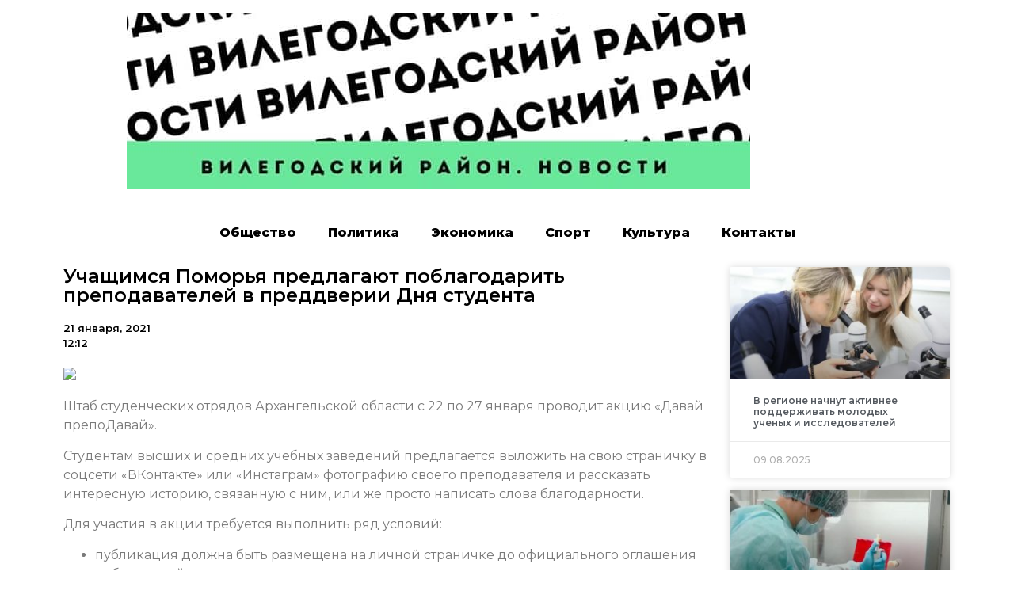

--- FILE ---
content_type: text/html; charset=UTF-8
request_url: https://viled.online/2021/01/21/%D1%83%D1%87%D0%B0%D1%89%D0%B8%D0%BC%D1%81%D1%8F-%D0%BF%D0%BE%D0%BC%D0%BE%D1%80%D1%8C%D1%8F-%D0%BF%D1%80%D0%B5%D0%B4%D0%BB%D0%B0%D0%B3%D0%B0%D1%8E%D1%82-%D0%BF%D0%BE%D0%B1%D0%BB%D0%B0%D0%B3%D0%BE/
body_size: 10388
content:
<!doctype html>
<html lang="ru-RU">
<head>
	<meta charset="UTF-8">
		<meta name="viewport" content="width=device-width, initial-scale=1">
	<link rel="profile" href="https://gmpg.org/xfn/11">
	<title>Учащимся Поморья предлагают поблагодарить преподавателей в преддверии Дня студента &#8212; Вилегодский район. Новости</title>
<meta name='robots' content='max-image-preview:large' />
<link rel="alternate" type="application/rss+xml" title="Вилегодский район. Новости &raquo; Лента" href="https://viled.online/feed/" />
<link rel="alternate" type="application/rss+xml" title="Вилегодский район. Новости &raquo; Лента комментариев" href="https://viled.online/comments/feed/" />
<link rel="alternate" type="application/rss+xml" title="Вилегодский район. Новости &raquo; Лента комментариев к &laquo;Учащимся Поморья предлагают поблагодарить преподавателей в преддверии Дня студента&raquo;" href="https://viled.online/2021/01/21/%d1%83%d1%87%d0%b0%d1%89%d0%b8%d0%bc%d1%81%d1%8f-%d0%bf%d0%be%d0%bc%d0%be%d1%80%d1%8c%d1%8f-%d0%bf%d1%80%d0%b5%d0%b4%d0%bb%d0%b0%d0%b3%d0%b0%d1%8e%d1%82-%d0%bf%d0%be%d0%b1%d0%bb%d0%b0%d0%b3%d0%be/feed/" />
<script type="text/javascript">
/* <![CDATA[ */
window._wpemojiSettings = {"baseUrl":"https:\/\/s.w.org\/images\/core\/emoji\/15.0.3\/72x72\/","ext":".png","svgUrl":"https:\/\/s.w.org\/images\/core\/emoji\/15.0.3\/svg\/","svgExt":".svg","source":{"concatemoji":"https:\/\/viled.online\/wp-includes\/js\/wp-emoji-release.min.js?ver=6.6.4"}};
/*! This file is auto-generated */
!function(i,n){var o,s,e;function c(e){try{var t={supportTests:e,timestamp:(new Date).valueOf()};sessionStorage.setItem(o,JSON.stringify(t))}catch(e){}}function p(e,t,n){e.clearRect(0,0,e.canvas.width,e.canvas.height),e.fillText(t,0,0);var t=new Uint32Array(e.getImageData(0,0,e.canvas.width,e.canvas.height).data),r=(e.clearRect(0,0,e.canvas.width,e.canvas.height),e.fillText(n,0,0),new Uint32Array(e.getImageData(0,0,e.canvas.width,e.canvas.height).data));return t.every(function(e,t){return e===r[t]})}function u(e,t,n){switch(t){case"flag":return n(e,"\ud83c\udff3\ufe0f\u200d\u26a7\ufe0f","\ud83c\udff3\ufe0f\u200b\u26a7\ufe0f")?!1:!n(e,"\ud83c\uddfa\ud83c\uddf3","\ud83c\uddfa\u200b\ud83c\uddf3")&&!n(e,"\ud83c\udff4\udb40\udc67\udb40\udc62\udb40\udc65\udb40\udc6e\udb40\udc67\udb40\udc7f","\ud83c\udff4\u200b\udb40\udc67\u200b\udb40\udc62\u200b\udb40\udc65\u200b\udb40\udc6e\u200b\udb40\udc67\u200b\udb40\udc7f");case"emoji":return!n(e,"\ud83d\udc26\u200d\u2b1b","\ud83d\udc26\u200b\u2b1b")}return!1}function f(e,t,n){var r="undefined"!=typeof WorkerGlobalScope&&self instanceof WorkerGlobalScope?new OffscreenCanvas(300,150):i.createElement("canvas"),a=r.getContext("2d",{willReadFrequently:!0}),o=(a.textBaseline="top",a.font="600 32px Arial",{});return e.forEach(function(e){o[e]=t(a,e,n)}),o}function t(e){var t=i.createElement("script");t.src=e,t.defer=!0,i.head.appendChild(t)}"undefined"!=typeof Promise&&(o="wpEmojiSettingsSupports",s=["flag","emoji"],n.supports={everything:!0,everythingExceptFlag:!0},e=new Promise(function(e){i.addEventListener("DOMContentLoaded",e,{once:!0})}),new Promise(function(t){var n=function(){try{var e=JSON.parse(sessionStorage.getItem(o));if("object"==typeof e&&"number"==typeof e.timestamp&&(new Date).valueOf()<e.timestamp+604800&&"object"==typeof e.supportTests)return e.supportTests}catch(e){}return null}();if(!n){if("undefined"!=typeof Worker&&"undefined"!=typeof OffscreenCanvas&&"undefined"!=typeof URL&&URL.createObjectURL&&"undefined"!=typeof Blob)try{var e="postMessage("+f.toString()+"("+[JSON.stringify(s),u.toString(),p.toString()].join(",")+"));",r=new Blob([e],{type:"text/javascript"}),a=new Worker(URL.createObjectURL(r),{name:"wpTestEmojiSupports"});return void(a.onmessage=function(e){c(n=e.data),a.terminate(),t(n)})}catch(e){}c(n=f(s,u,p))}t(n)}).then(function(e){for(var t in e)n.supports[t]=e[t],n.supports.everything=n.supports.everything&&n.supports[t],"flag"!==t&&(n.supports.everythingExceptFlag=n.supports.everythingExceptFlag&&n.supports[t]);n.supports.everythingExceptFlag=n.supports.everythingExceptFlag&&!n.supports.flag,n.DOMReady=!1,n.readyCallback=function(){n.DOMReady=!0}}).then(function(){return e}).then(function(){var e;n.supports.everything||(n.readyCallback(),(e=n.source||{}).concatemoji?t(e.concatemoji):e.wpemoji&&e.twemoji&&(t(e.twemoji),t(e.wpemoji)))}))}((window,document),window._wpemojiSettings);
/* ]]> */
</script>
<style id='wp-emoji-styles-inline-css' type='text/css'>

	img.wp-smiley, img.emoji {
		display: inline !important;
		border: none !important;
		box-shadow: none !important;
		height: 1em !important;
		width: 1em !important;
		margin: 0 0.07em !important;
		vertical-align: -0.1em !important;
		background: none !important;
		padding: 0 !important;
	}
</style>
<link rel='stylesheet' id='wp-block-library-css' href='https://viled.online/wp-includes/css/dist/block-library/style.min.css?ver=6.6.4' type='text/css' media='all' />
<style id='classic-theme-styles-inline-css' type='text/css'>
/*! This file is auto-generated */
.wp-block-button__link{color:#fff;background-color:#32373c;border-radius:9999px;box-shadow:none;text-decoration:none;padding:calc(.667em + 2px) calc(1.333em + 2px);font-size:1.125em}.wp-block-file__button{background:#32373c;color:#fff;text-decoration:none}
</style>
<style id='global-styles-inline-css' type='text/css'>
:root{--wp--preset--aspect-ratio--square: 1;--wp--preset--aspect-ratio--4-3: 4/3;--wp--preset--aspect-ratio--3-4: 3/4;--wp--preset--aspect-ratio--3-2: 3/2;--wp--preset--aspect-ratio--2-3: 2/3;--wp--preset--aspect-ratio--16-9: 16/9;--wp--preset--aspect-ratio--9-16: 9/16;--wp--preset--color--black: #000000;--wp--preset--color--cyan-bluish-gray: #abb8c3;--wp--preset--color--white: #ffffff;--wp--preset--color--pale-pink: #f78da7;--wp--preset--color--vivid-red: #cf2e2e;--wp--preset--color--luminous-vivid-orange: #ff6900;--wp--preset--color--luminous-vivid-amber: #fcb900;--wp--preset--color--light-green-cyan: #7bdcb5;--wp--preset--color--vivid-green-cyan: #00d084;--wp--preset--color--pale-cyan-blue: #8ed1fc;--wp--preset--color--vivid-cyan-blue: #0693e3;--wp--preset--color--vivid-purple: #9b51e0;--wp--preset--gradient--vivid-cyan-blue-to-vivid-purple: linear-gradient(135deg,rgba(6,147,227,1) 0%,rgb(155,81,224) 100%);--wp--preset--gradient--light-green-cyan-to-vivid-green-cyan: linear-gradient(135deg,rgb(122,220,180) 0%,rgb(0,208,130) 100%);--wp--preset--gradient--luminous-vivid-amber-to-luminous-vivid-orange: linear-gradient(135deg,rgba(252,185,0,1) 0%,rgba(255,105,0,1) 100%);--wp--preset--gradient--luminous-vivid-orange-to-vivid-red: linear-gradient(135deg,rgba(255,105,0,1) 0%,rgb(207,46,46) 100%);--wp--preset--gradient--very-light-gray-to-cyan-bluish-gray: linear-gradient(135deg,rgb(238,238,238) 0%,rgb(169,184,195) 100%);--wp--preset--gradient--cool-to-warm-spectrum: linear-gradient(135deg,rgb(74,234,220) 0%,rgb(151,120,209) 20%,rgb(207,42,186) 40%,rgb(238,44,130) 60%,rgb(251,105,98) 80%,rgb(254,248,76) 100%);--wp--preset--gradient--blush-light-purple: linear-gradient(135deg,rgb(255,206,236) 0%,rgb(152,150,240) 100%);--wp--preset--gradient--blush-bordeaux: linear-gradient(135deg,rgb(254,205,165) 0%,rgb(254,45,45) 50%,rgb(107,0,62) 100%);--wp--preset--gradient--luminous-dusk: linear-gradient(135deg,rgb(255,203,112) 0%,rgb(199,81,192) 50%,rgb(65,88,208) 100%);--wp--preset--gradient--pale-ocean: linear-gradient(135deg,rgb(255,245,203) 0%,rgb(182,227,212) 50%,rgb(51,167,181) 100%);--wp--preset--gradient--electric-grass: linear-gradient(135deg,rgb(202,248,128) 0%,rgb(113,206,126) 100%);--wp--preset--gradient--midnight: linear-gradient(135deg,rgb(2,3,129) 0%,rgb(40,116,252) 100%);--wp--preset--font-size--small: 13px;--wp--preset--font-size--medium: 20px;--wp--preset--font-size--large: 36px;--wp--preset--font-size--x-large: 42px;--wp--preset--spacing--20: 0.44rem;--wp--preset--spacing--30: 0.67rem;--wp--preset--spacing--40: 1rem;--wp--preset--spacing--50: 1.5rem;--wp--preset--spacing--60: 2.25rem;--wp--preset--spacing--70: 3.38rem;--wp--preset--spacing--80: 5.06rem;--wp--preset--shadow--natural: 6px 6px 9px rgba(0, 0, 0, 0.2);--wp--preset--shadow--deep: 12px 12px 50px rgba(0, 0, 0, 0.4);--wp--preset--shadow--sharp: 6px 6px 0px rgba(0, 0, 0, 0.2);--wp--preset--shadow--outlined: 6px 6px 0px -3px rgba(255, 255, 255, 1), 6px 6px rgba(0, 0, 0, 1);--wp--preset--shadow--crisp: 6px 6px 0px rgba(0, 0, 0, 1);}:where(.is-layout-flex){gap: 0.5em;}:where(.is-layout-grid){gap: 0.5em;}body .is-layout-flex{display: flex;}.is-layout-flex{flex-wrap: wrap;align-items: center;}.is-layout-flex > :is(*, div){margin: 0;}body .is-layout-grid{display: grid;}.is-layout-grid > :is(*, div){margin: 0;}:where(.wp-block-columns.is-layout-flex){gap: 2em;}:where(.wp-block-columns.is-layout-grid){gap: 2em;}:where(.wp-block-post-template.is-layout-flex){gap: 1.25em;}:where(.wp-block-post-template.is-layout-grid){gap: 1.25em;}.has-black-color{color: var(--wp--preset--color--black) !important;}.has-cyan-bluish-gray-color{color: var(--wp--preset--color--cyan-bluish-gray) !important;}.has-white-color{color: var(--wp--preset--color--white) !important;}.has-pale-pink-color{color: var(--wp--preset--color--pale-pink) !important;}.has-vivid-red-color{color: var(--wp--preset--color--vivid-red) !important;}.has-luminous-vivid-orange-color{color: var(--wp--preset--color--luminous-vivid-orange) !important;}.has-luminous-vivid-amber-color{color: var(--wp--preset--color--luminous-vivid-amber) !important;}.has-light-green-cyan-color{color: var(--wp--preset--color--light-green-cyan) !important;}.has-vivid-green-cyan-color{color: var(--wp--preset--color--vivid-green-cyan) !important;}.has-pale-cyan-blue-color{color: var(--wp--preset--color--pale-cyan-blue) !important;}.has-vivid-cyan-blue-color{color: var(--wp--preset--color--vivid-cyan-blue) !important;}.has-vivid-purple-color{color: var(--wp--preset--color--vivid-purple) !important;}.has-black-background-color{background-color: var(--wp--preset--color--black) !important;}.has-cyan-bluish-gray-background-color{background-color: var(--wp--preset--color--cyan-bluish-gray) !important;}.has-white-background-color{background-color: var(--wp--preset--color--white) !important;}.has-pale-pink-background-color{background-color: var(--wp--preset--color--pale-pink) !important;}.has-vivid-red-background-color{background-color: var(--wp--preset--color--vivid-red) !important;}.has-luminous-vivid-orange-background-color{background-color: var(--wp--preset--color--luminous-vivid-orange) !important;}.has-luminous-vivid-amber-background-color{background-color: var(--wp--preset--color--luminous-vivid-amber) !important;}.has-light-green-cyan-background-color{background-color: var(--wp--preset--color--light-green-cyan) !important;}.has-vivid-green-cyan-background-color{background-color: var(--wp--preset--color--vivid-green-cyan) !important;}.has-pale-cyan-blue-background-color{background-color: var(--wp--preset--color--pale-cyan-blue) !important;}.has-vivid-cyan-blue-background-color{background-color: var(--wp--preset--color--vivid-cyan-blue) !important;}.has-vivid-purple-background-color{background-color: var(--wp--preset--color--vivid-purple) !important;}.has-black-border-color{border-color: var(--wp--preset--color--black) !important;}.has-cyan-bluish-gray-border-color{border-color: var(--wp--preset--color--cyan-bluish-gray) !important;}.has-white-border-color{border-color: var(--wp--preset--color--white) !important;}.has-pale-pink-border-color{border-color: var(--wp--preset--color--pale-pink) !important;}.has-vivid-red-border-color{border-color: var(--wp--preset--color--vivid-red) !important;}.has-luminous-vivid-orange-border-color{border-color: var(--wp--preset--color--luminous-vivid-orange) !important;}.has-luminous-vivid-amber-border-color{border-color: var(--wp--preset--color--luminous-vivid-amber) !important;}.has-light-green-cyan-border-color{border-color: var(--wp--preset--color--light-green-cyan) !important;}.has-vivid-green-cyan-border-color{border-color: var(--wp--preset--color--vivid-green-cyan) !important;}.has-pale-cyan-blue-border-color{border-color: var(--wp--preset--color--pale-cyan-blue) !important;}.has-vivid-cyan-blue-border-color{border-color: var(--wp--preset--color--vivid-cyan-blue) !important;}.has-vivid-purple-border-color{border-color: var(--wp--preset--color--vivid-purple) !important;}.has-vivid-cyan-blue-to-vivid-purple-gradient-background{background: var(--wp--preset--gradient--vivid-cyan-blue-to-vivid-purple) !important;}.has-light-green-cyan-to-vivid-green-cyan-gradient-background{background: var(--wp--preset--gradient--light-green-cyan-to-vivid-green-cyan) !important;}.has-luminous-vivid-amber-to-luminous-vivid-orange-gradient-background{background: var(--wp--preset--gradient--luminous-vivid-amber-to-luminous-vivid-orange) !important;}.has-luminous-vivid-orange-to-vivid-red-gradient-background{background: var(--wp--preset--gradient--luminous-vivid-orange-to-vivid-red) !important;}.has-very-light-gray-to-cyan-bluish-gray-gradient-background{background: var(--wp--preset--gradient--very-light-gray-to-cyan-bluish-gray) !important;}.has-cool-to-warm-spectrum-gradient-background{background: var(--wp--preset--gradient--cool-to-warm-spectrum) !important;}.has-blush-light-purple-gradient-background{background: var(--wp--preset--gradient--blush-light-purple) !important;}.has-blush-bordeaux-gradient-background{background: var(--wp--preset--gradient--blush-bordeaux) !important;}.has-luminous-dusk-gradient-background{background: var(--wp--preset--gradient--luminous-dusk) !important;}.has-pale-ocean-gradient-background{background: var(--wp--preset--gradient--pale-ocean) !important;}.has-electric-grass-gradient-background{background: var(--wp--preset--gradient--electric-grass) !important;}.has-midnight-gradient-background{background: var(--wp--preset--gradient--midnight) !important;}.has-small-font-size{font-size: var(--wp--preset--font-size--small) !important;}.has-medium-font-size{font-size: var(--wp--preset--font-size--medium) !important;}.has-large-font-size{font-size: var(--wp--preset--font-size--large) !important;}.has-x-large-font-size{font-size: var(--wp--preset--font-size--x-large) !important;}
:where(.wp-block-post-template.is-layout-flex){gap: 1.25em;}:where(.wp-block-post-template.is-layout-grid){gap: 1.25em;}
:where(.wp-block-columns.is-layout-flex){gap: 2em;}:where(.wp-block-columns.is-layout-grid){gap: 2em;}
:root :where(.wp-block-pullquote){font-size: 1.5em;line-height: 1.6;}
</style>
<link rel='stylesheet' id='hello-elementor-css' href='https://viled.online/wp-content/themes/hello-elementor/style.min.css?ver=2.5.0' type='text/css' media='all' />
<link rel='stylesheet' id='hello-elementor-theme-style-css' href='https://viled.online/wp-content/themes/hello-elementor/theme.min.css?ver=2.5.0' type='text/css' media='all' />
<link rel='stylesheet' id='elementor-icons-css' href='https://viled.online/wp-content/plugins/elementor/assets/lib/eicons/css/elementor-icons.min.css?ver=5.15.0' type='text/css' media='all' />
<link rel='stylesheet' id='elementor-frontend-legacy-css' href='https://viled.online/wp-content/plugins/elementor/assets/css/frontend-legacy.min.css?ver=3.6.6' type='text/css' media='all' />
<link rel='stylesheet' id='elementor-frontend-css' href='https://viled.online/wp-content/plugins/elementor/assets/css/frontend.min.css?ver=3.6.6' type='text/css' media='all' />
<link rel='stylesheet' id='elementor-post-3-css' href='https://viled.online/wp-content/uploads/sites/8/elementor/css/post-3.css?ver=1655461125' type='text/css' media='all' />
<link rel='stylesheet' id='elementor-pro-css' href='https://viled.online/wp-content/plugins/elementor-pro/assets/css/frontend.min.css?ver=3.0.10' type='text/css' media='all' />
<link rel='stylesheet' id='elementor-global-css' href='https://viled.online/wp-content/uploads/sites/8/elementor/css/global.css?ver=1655461125' type='text/css' media='all' />
<link rel='stylesheet' id='elementor-post-67-css' href='https://viled.online/wp-content/uploads/sites/8/elementor/css/post-67.css?ver=1655461125' type='text/css' media='all' />
<link rel='stylesheet' id='google-fonts-1-css' href='https://fonts.googleapis.com/css?family=Roboto%3A100%2C100italic%2C200%2C200italic%2C300%2C300italic%2C400%2C400italic%2C500%2C500italic%2C600%2C600italic%2C700%2C700italic%2C800%2C800italic%2C900%2C900italic%7CRoboto+Slab%3A100%2C100italic%2C200%2C200italic%2C300%2C300italic%2C400%2C400italic%2C500%2C500italic%2C600%2C600italic%2C700%2C700italic%2C800%2C800italic%2C900%2C900italic%7CMontserrat%3A100%2C100italic%2C200%2C200italic%2C300%2C300italic%2C400%2C400italic%2C500%2C500italic%2C600%2C600italic%2C700%2C700italic%2C800%2C800italic%2C900%2C900italic&#038;display=auto&#038;subset=cyrillic&#038;ver=6.6.4' type='text/css' media='all' />
<link rel="https://api.w.org/" href="https://viled.online/wp-json/" /><link rel="alternate" title="JSON" type="application/json" href="https://viled.online/wp-json/wp/v2/posts/211" /><link rel="EditURI" type="application/rsd+xml" title="RSD" href="https://viled.online/xmlrpc.php?rsd" />
<meta name="generator" content="WordPress 6.6.4" />
<link rel="canonical" href="https://viled.online/2021/01/21/%d1%83%d1%87%d0%b0%d1%89%d0%b8%d0%bc%d1%81%d1%8f-%d0%bf%d0%be%d0%bc%d0%be%d1%80%d1%8c%d1%8f-%d0%bf%d1%80%d0%b5%d0%b4%d0%bb%d0%b0%d0%b3%d0%b0%d1%8e%d1%82-%d0%bf%d0%be%d0%b1%d0%bb%d0%b0%d0%b3%d0%be/" />
<link rel='shortlink' href='https://viled.online/?p=211' />
<link rel="alternate" title="oEmbed (JSON)" type="application/json+oembed" href="https://viled.online/wp-json/oembed/1.0/embed?url=https%3A%2F%2Fviled.online%2F2021%2F01%2F21%2F%25d1%2583%25d1%2587%25d0%25b0%25d1%2589%25d0%25b8%25d0%25bc%25d1%2581%25d1%258f-%25d0%25bf%25d0%25be%25d0%25bc%25d0%25be%25d1%2580%25d1%258c%25d1%258f-%25d0%25bf%25d1%2580%25d0%25b5%25d0%25b4%25d0%25bb%25d0%25b0%25d0%25b3%25d0%25b0%25d1%258e%25d1%2582-%25d0%25bf%25d0%25be%25d0%25b1%25d0%25bb%25d0%25b0%25d0%25b3%25d0%25be%2F" />
<link rel="alternate" title="oEmbed (XML)" type="text/xml+oembed" href="https://viled.online/wp-json/oembed/1.0/embed?url=https%3A%2F%2Fviled.online%2F2021%2F01%2F21%2F%25d1%2583%25d1%2587%25d0%25b0%25d1%2589%25d0%25b8%25d0%25bc%25d1%2581%25d1%258f-%25d0%25bf%25d0%25be%25d0%25bc%25d0%25be%25d1%2580%25d1%258c%25d1%258f-%25d0%25bf%25d1%2580%25d0%25b5%25d0%25b4%25d0%25bb%25d0%25b0%25d0%25b3%25d0%25b0%25d1%258e%25d1%2582-%25d0%25bf%25d0%25be%25d0%25b1%25d0%25bb%25d0%25b0%25d0%25b3%25d0%25be%2F&#038;format=xml" />
		
<link rel="icon" href="https://viled.online/wp-content/uploads/sites/8/2021/10/cropped-14-32x32.png" sizes="32x32" />
<link rel="icon" href="https://viled.online/wp-content/uploads/sites/8/2021/10/cropped-14-192x192.png" sizes="192x192" />
<link rel="apple-touch-icon" href="https://viled.online/wp-content/uploads/sites/8/2021/10/cropped-14-180x180.png" />
<meta name="msapplication-TileImage" content="https://viled.online/wp-content/uploads/sites/8/2021/10/cropped-14-270x270.png" />
</head>
<body data-rsssl=1 class="post-template-default single single-post postid-211 single-format-standard wp-custom-logo elementor-default elementor-kit-3 elementor-page-67">

<a class="skip-link screen-reader-text" href="#content">
	Перейти к содержимому</a>

<header id="site-header" class="site-header" role="banner">

	<div class="site-branding">
		<a href="https://viled.online/" class="custom-logo-link" rel="home"><img width="787" height="222" src="https://viled.online/wp-content/uploads/sites/8/2021/09/cropped-IKZDKNqBhg4.jpg" class="custom-logo" alt="Вилегодский район. Новости" decoding="async" fetchpriority="high" srcset="https://viled.online/wp-content/uploads/sites/8/2021/09/cropped-IKZDKNqBhg4.jpg 787w, https://viled.online/wp-content/uploads/sites/8/2021/09/cropped-IKZDKNqBhg4-300x85.jpg 300w, https://viled.online/wp-content/uploads/sites/8/2021/09/cropped-IKZDKNqBhg4-768x217.jpg 768w" sizes="(max-width: 787px) 100vw, 787px" /></a>	</div>

	</header>
		<div data-elementor-type="single-post" data-elementor-id="67" class="elementor elementor-67 elementor-location-single post-211 post type-post status-publish format-standard has-post-thumbnail hentry category-4">
		<div class="elementor-section-wrap">
					<section class="elementor-section elementor-top-section elementor-element elementor-element-66e1e0c elementor-section-boxed elementor-section-height-default elementor-section-height-default" data-id="66e1e0c" data-element_type="section">
						<div class="elementor-container elementor-column-gap-default">
							<div class="elementor-row">
					<div class="elementor-column elementor-col-100 elementor-top-column elementor-element elementor-element-6bffaac" data-id="6bffaac" data-element_type="column">
			<div class="elementor-column-wrap elementor-element-populated">
							<div class="elementor-widget-wrap">
						<div class="elementor-element elementor-element-4fce4e8e elementor-nav-menu__align-center elementor-nav-menu--indicator-classic elementor-nav-menu--dropdown-tablet elementor-nav-menu__text-align-aside elementor-nav-menu--toggle elementor-nav-menu--burger elementor-widget elementor-widget-nav-menu" data-id="4fce4e8e" data-element_type="widget" data-settings="{&quot;layout&quot;:&quot;horizontal&quot;,&quot;toggle&quot;:&quot;burger&quot;}" data-widget_type="nav-menu.default">
				<div class="elementor-widget-container">
						<nav role="navigation" class="elementor-nav-menu--main elementor-nav-menu__container elementor-nav-menu--layout-horizontal e--pointer-text e--animation-grow"><ul id="menu-1-4fce4e8e" class="elementor-nav-menu"><li class="menu-item menu-item-type-taxonomy menu-item-object-category menu-item-171261"><a href="https://viled.online/category/%d0%be%d0%b1%d1%89%d0%b5%d1%81%d1%82%d0%b2%d0%be/" class="elementor-item">Общество</a></li>
<li class="menu-item menu-item-type-taxonomy menu-item-object-category menu-item-171264"><a href="https://viled.online/category/%d0%bf%d0%be%d0%bb%d0%b8%d1%82%d0%b8%d0%ba%d0%b0/" class="elementor-item">Политика</a></li>
<li class="menu-item menu-item-type-taxonomy menu-item-object-category menu-item-171265"><a href="https://viled.online/category/%d1%8d%d0%ba%d0%be%d0%bd%d0%be%d0%bc%d0%b8%d0%ba%d0%b0/" class="elementor-item">Экономика</a></li>
<li class="menu-item menu-item-type-taxonomy menu-item-object-category menu-item-171263"><a href="https://viled.online/category/%d1%81%d0%bf%d0%be%d1%80%d1%82/" class="elementor-item">Спорт</a></li>
<li class="menu-item menu-item-type-taxonomy menu-item-object-category menu-item-171262"><a href="https://viled.online/category/%d0%ba%d1%83%d0%bb%d1%8c%d1%82%d1%83%d1%80%d0%b0/" class="elementor-item">Культура</a></li>
<li class="menu-item menu-item-type-post_type menu-item-object-page menu-item-171534"><a href="https://viled.online/%d0%ba%d0%be%d0%bd%d1%82%d0%b0%d0%ba%d1%82%d1%8b/" class="elementor-item">Контакты</a></li>
</ul></nav>
					<div class="elementor-menu-toggle" role="button" tabindex="0" aria-label="Menu Toggle" aria-expanded="false">
			<i class="eicon-menu-bar" aria-hidden="true"></i>
			<span class="elementor-screen-only">Menu</span>
		</div>
			<nav class="elementor-nav-menu--dropdown elementor-nav-menu__container" role="navigation" aria-hidden="true"><ul id="menu-2-4fce4e8e" class="elementor-nav-menu"><li class="menu-item menu-item-type-taxonomy menu-item-object-category menu-item-171261"><a href="https://viled.online/category/%d0%be%d0%b1%d1%89%d0%b5%d1%81%d1%82%d0%b2%d0%be/" class="elementor-item">Общество</a></li>
<li class="menu-item menu-item-type-taxonomy menu-item-object-category menu-item-171264"><a href="https://viled.online/category/%d0%bf%d0%be%d0%bb%d0%b8%d1%82%d0%b8%d0%ba%d0%b0/" class="elementor-item">Политика</a></li>
<li class="menu-item menu-item-type-taxonomy menu-item-object-category menu-item-171265"><a href="https://viled.online/category/%d1%8d%d0%ba%d0%be%d0%bd%d0%be%d0%bc%d0%b8%d0%ba%d0%b0/" class="elementor-item">Экономика</a></li>
<li class="menu-item menu-item-type-taxonomy menu-item-object-category menu-item-171263"><a href="https://viled.online/category/%d1%81%d0%bf%d0%be%d1%80%d1%82/" class="elementor-item">Спорт</a></li>
<li class="menu-item menu-item-type-taxonomy menu-item-object-category menu-item-171262"><a href="https://viled.online/category/%d0%ba%d1%83%d0%bb%d1%8c%d1%82%d1%83%d1%80%d0%b0/" class="elementor-item">Культура</a></li>
<li class="menu-item menu-item-type-post_type menu-item-object-page menu-item-171534"><a href="https://viled.online/%d0%ba%d0%be%d0%bd%d1%82%d0%b0%d0%ba%d1%82%d1%8b/" class="elementor-item">Контакты</a></li>
</ul></nav>
				</div>
				</div>
						</div>
					</div>
		</div>
								</div>
					</div>
		</section>
				<section class="elementor-section elementor-top-section elementor-element elementor-element-59e0d9c3 elementor-section-boxed elementor-section-height-default elementor-section-height-default" data-id="59e0d9c3" data-element_type="section">
						<div class="elementor-container elementor-column-gap-default">
							<div class="elementor-row">
					<div class="elementor-column elementor-col-50 elementor-top-column elementor-element elementor-element-37a8883f" data-id="37a8883f" data-element_type="column">
			<div class="elementor-column-wrap elementor-element-populated">
							<div class="elementor-widget-wrap">
						<div class="elementor-element elementor-element-2102c20d elementor-invisible elementor-widget elementor-widget-theme-post-title elementor-page-title elementor-widget-heading" data-id="2102c20d" data-element_type="widget" data-settings="{&quot;_animation&quot;:&quot;fadeInLeft&quot;}" data-widget_type="theme-post-title.default">
				<div class="elementor-widget-container">
			<h1 class="elementor-heading-title elementor-size-default">Учащимся Поморья предлагают поблагодарить преподавателей в преддверии Дня студента</h1>		</div>
				</div>
				<div class="elementor-element elementor-element-231ff171 elementor-widget elementor-widget-post-info" data-id="231ff171" data-element_type="widget" data-widget_type="post-info.default">
				<div class="elementor-widget-container">
					<ul class="elementor-icon-list-items elementor-post-info">
					<li class="elementor-icon-list-item elementor-repeater-item-d5d40db" itemprop="datePublished">
						<a href="https://viled.online/2021/01/21/">
														<span class="elementor-icon-list-text elementor-post-info__item elementor-post-info__item--type-date">
										21 января, 2021					</span>
									</a>
				</li>
				<li class="elementor-icon-list-item elementor-repeater-item-4e5732d">
													<span class="elementor-icon-list-text elementor-post-info__item elementor-post-info__item--type-time">
										12:12					</span>
								</li>
				</ul>
				</div>
				</div>
				<div class="elementor-element elementor-element-3527191d elementor-invisible elementor-widget elementor-widget-theme-post-content" data-id="3527191d" data-element_type="widget" data-settings="{&quot;_animation&quot;:&quot;fadeInUp&quot;}" data-widget_type="theme-post-content.default">
				<div class="elementor-widget-container">
			<p><img decoding="async" src="https://cdn.dvinanews.ru/bfjyb09r/rsxp.jpg"></p>
<p>Штаб студенческих отрядов Архангельской области с 22 по 27 января проводит акцию «Давай препоДавай».&nbsp;</p>
<p>Студентам высших и средних учебных заведений предлагается выложить на свою страничку в соцсети «ВКонтакте» или «Инстаграм» фотографию своего преподавателя и рассказать интересную историю, связанную с ним, или же просто написать слова благодарности. </p>
<p>Для участия в акции требуется выполнить ряд условий: </p>
<ul>
<li>публикация должна быть размещена на личной страничке до официального оглашения победителей;</li>
<li>обязательно поставить хэштег #ДавайПрепоДавай; </li>
<li>публикация должна собрать не менее 100 лайков;</li>
<li>аккаунт должен быть открытым.</li>
</ul>
<p>Победители определяются с помощью специального приложения. Из всех участников будет выбрано 50 человек, которые получат сувениры с символикой акции. Самый креативный пост отметят специальной наградой от партнеров. </p>
<p>Акция «Давай препоДавай» проходит при поддержке министерства образования региона, итоги будут опубликованы 1 февраля на официальной страничке организаторов конкурса.&nbsp;</p>
<p class="fe-item-doc-author">Штаб молодежных трудовых отрядов Архангельской области</p>
		</div>
				</div>
						</div>
					</div>
		</div>
				<div class="elementor-column elementor-col-50 elementor-top-column elementor-element elementor-element-433459b4" data-id="433459b4" data-element_type="column">
			<div class="elementor-column-wrap elementor-element-populated">
							<div class="elementor-widget-wrap">
						<div class="elementor-element elementor-element-8aba680 elementor-grid-1 elementor-grid-tablet-2 elementor-grid-mobile-1 elementor-posts--thumbnail-top elementor-card-shadow-yes elementor-posts__hover-gradient elementor-widget elementor-widget-posts" data-id="8aba680" data-element_type="widget" data-settings="{&quot;cards_row_gap&quot;:{&quot;unit&quot;:&quot;px&quot;,&quot;size&quot;:15,&quot;sizes&quot;:[]},&quot;cards_columns&quot;:&quot;1&quot;,&quot;cards_columns_tablet&quot;:&quot;2&quot;,&quot;cards_columns_mobile&quot;:&quot;1&quot;}" data-widget_type="posts.cards">
				<div class="elementor-widget-container">
					<div class="elementor-posts-container elementor-posts elementor-posts--skin-cards elementor-grid">
				<article class="elementor-post elementor-grid-item post-177438 post type-post status-publish format-standard has-post-thumbnail hentry category-516 category-3 tag-193">
			<div class="elementor-post__card">
				<a class="elementor-post__thumbnail__link" href="https://viled.online/2025/08/09/%d0%b2-%d1%80%d0%b5%d0%b3%d0%b8%d0%be%d0%bd%d0%b5-%d0%bd%d0%b0%d1%87%d0%bd%d1%83%d1%82-%d0%b0%d0%ba%d1%82%d0%b8%d0%b2%d0%bd%d0%b5%d0%b5-%d0%bf%d0%be%d0%b4%d0%b4%d0%b5%d1%80%d0%b6%d0%b8%d0%b2%d0%b0/" >
			<div class="elementor-post__thumbnail"><img width="300" height="225" src="https://viled.online/wp-content/uploads/sites/8/2025/08/6895c57a7039e-300x225.jpg" class="attachment-medium size-medium" alt="" decoding="async" srcset="https://viled.online/wp-content/uploads/sites/8/2025/08/6895c57a7039e-300x225.jpg 300w, https://viled.online/wp-content/uploads/sites/8/2025/08/6895c57a7039e-1024x768.jpg 1024w, https://viled.online/wp-content/uploads/sites/8/2025/08/6895c57a7039e-768x576.jpg 768w, https://viled.online/wp-content/uploads/sites/8/2025/08/6895c57a7039e-1536x1152.jpg 1536w, https://viled.online/wp-content/uploads/sites/8/2025/08/6895c57a7039e.jpg 1688w" sizes="(max-width: 300px) 100vw, 300px" /></div>
		</a>
				<div class="elementor-post__text">
				<h3 class="elementor-post__title">
			<a href="https://viled.online/2025/08/09/%d0%b2-%d1%80%d0%b5%d0%b3%d0%b8%d0%be%d0%bd%d0%b5-%d0%bd%d0%b0%d1%87%d0%bd%d1%83%d1%82-%d0%b0%d0%ba%d1%82%d0%b8%d0%b2%d0%bd%d0%b5%d0%b5-%d0%bf%d0%be%d0%b4%d0%b4%d0%b5%d1%80%d0%b6%d0%b8%d0%b2%d0%b0/" >
				В регионе начнут активнее поддерживать молодых ученых и исследователей			</a>
		</h3>
				</div>
				<div class="elementor-post__meta-data">
					<span class="elementor-post-date">
			09.08.2025		</span>
				</div>
					</div>
		</article>
				<article class="elementor-post elementor-grid-item post-177413 post type-post status-publish format-standard has-post-thumbnail hentry category-516 category-3 tag-193">
			<div class="elementor-post__card">
				<a class="elementor-post__thumbnail__link" href="https://viled.online/2025/08/05/%d0%b0%d1%80%d0%ba%d1%82%d0%b8%d1%87%d0%b5%d1%81%d0%ba%d0%b0%d1%8f-%d0%b7%d0%b2%d0%b5%d0%b7%d0%b4%d0%b0-%d1%81%d1%82%d0%b0%d0%bd%d0%b5%d1%82-%d0%bc%d0%be%d1%89%d0%bd%d0%be%d0%b9-%d0%bf/" >
			<div class="elementor-post__thumbnail"><img width="300" height="225" src="https://viled.online/wp-content/uploads/sites/8/2025/08/68906ea479875-300x225.jpg" class="attachment-medium size-medium" alt="" decoding="async" srcset="https://viled.online/wp-content/uploads/sites/8/2025/08/68906ea479875-300x225.jpg 300w, https://viled.online/wp-content/uploads/sites/8/2025/08/68906ea479875-1024x768.jpg 1024w, https://viled.online/wp-content/uploads/sites/8/2025/08/68906ea479875-768x576.jpg 768w, https://viled.online/wp-content/uploads/sites/8/2025/08/68906ea479875-1536x1152.jpg 1536w, https://viled.online/wp-content/uploads/sites/8/2025/08/68906ea479875.jpg 1688w" sizes="(max-width: 300px) 100vw, 300px" /></div>
		</a>
				<div class="elementor-post__text">
				<h3 class="elementor-post__title">
			<a href="https://viled.online/2025/08/05/%d0%b0%d1%80%d0%ba%d1%82%d0%b8%d1%87%d0%b5%d1%81%d0%ba%d0%b0%d1%8f-%d0%b7%d0%b2%d0%b5%d0%b7%d0%b4%d0%b0-%d1%81%d1%82%d0%b0%d0%bd%d0%b5%d1%82-%d0%bc%d0%be%d1%89%d0%bd%d0%be%d0%b9-%d0%bf/" >
				«Арктическая звезда» станет мощной платформой для научных лабораторных изысканий и инновационных разработок			</a>
		</h3>
				</div>
				<div class="elementor-post__meta-data">
					<span class="elementor-post-date">
			05.08.2025		</span>
				</div>
					</div>
		</article>
				<article class="elementor-post elementor-grid-item post-177182 post type-post status-publish format-standard has-post-thumbnail hentry category-516 category-3 tag-193">
			<div class="elementor-post__card">
				<a class="elementor-post__thumbnail__link" href="https://viled.online/2025/07/02/%d0%b2-%d1%81%d0%b8%d0%bb%d1%83-%d0%b2%d1%81%d1%82%d1%83%d0%bf%d0%b8%d0%bb-%d0%b3%d0%be%d1%81%d1%82-%d0%b4%d0%bb%d1%8f-%d1%88%d0%ba%d0%be%d0%bb%d1%8c%d0%bd%d0%be%d0%b9-%d1%84%d0%be%d1%80%d0%bc%d1%8b/" >
			<div class="elementor-post__thumbnail"><img width="300" height="225" src="https://viled.online/wp-content/uploads/sites/8/2025/07/6863c9de1c947-300x225.jpg" class="attachment-medium size-medium" alt="" decoding="async" srcset="https://viled.online/wp-content/uploads/sites/8/2025/07/6863c9de1c947-300x225.jpg 300w, https://viled.online/wp-content/uploads/sites/8/2025/07/6863c9de1c947-1024x768.jpg 1024w, https://viled.online/wp-content/uploads/sites/8/2025/07/6863c9de1c947-768x576.jpg 768w, https://viled.online/wp-content/uploads/sites/8/2025/07/6863c9de1c947-1536x1152.jpg 1536w, https://viled.online/wp-content/uploads/sites/8/2025/07/6863c9de1c947.jpg 1688w" sizes="(max-width: 300px) 100vw, 300px" /></div>
		</a>
				<div class="elementor-post__text">
				<h3 class="elementor-post__title">
			<a href="https://viled.online/2025/07/02/%d0%b2-%d1%81%d0%b8%d0%bb%d1%83-%d0%b2%d1%81%d1%82%d1%83%d0%bf%d0%b8%d0%bb-%d0%b3%d0%be%d1%81%d1%82-%d0%b4%d0%bb%d1%8f-%d1%88%d0%ba%d0%be%d0%bb%d1%8c%d0%bd%d0%be%d0%b9-%d1%84%d0%be%d1%80%d0%bc%d1%8b/" >
				В силу вступил ГОСТ для школьной формы			</a>
		</h3>
				</div>
				<div class="elementor-post__meta-data">
					<span class="elementor-post-date">
			02.07.2025		</span>
				</div>
					</div>
		</article>
				<article class="elementor-post elementor-grid-item post-177143 post type-post status-publish format-standard has-post-thumbnail hentry category-516 category-3 tag-193">
			<div class="elementor-post__card">
				<a class="elementor-post__thumbnail__link" href="https://viled.online/2025/06/27/%d0%b0%d1%80%d1%85%d0%b0%d0%bd%d0%b3%d0%b5%d0%bb%d1%8c%d1%81%d0%ba-%d1%81%d1%82%d0%b0%d0%bd%d0%b5%d1%82-%d0%bf%d0%bb%d0%be%d1%89%d0%b0%d0%b4%d0%ba%d0%be%d0%b9-%d0%b2%d1%81%d0%b5%d1%80%d0%be%d1%81/" >
			<div class="elementor-post__thumbnail"><img width="300" height="225" src="https://viled.online/wp-content/uploads/sites/8/2025/06/685cfcc132e81-1-300x225.jpg" class="attachment-medium size-medium" alt="" decoding="async" loading="lazy" srcset="https://viled.online/wp-content/uploads/sites/8/2025/06/685cfcc132e81-1-300x225.jpg 300w, https://viled.online/wp-content/uploads/sites/8/2025/06/685cfcc132e81-1-1024x768.jpg 1024w, https://viled.online/wp-content/uploads/sites/8/2025/06/685cfcc132e81-1-768x576.jpg 768w, https://viled.online/wp-content/uploads/sites/8/2025/06/685cfcc132e81-1-1536x1152.jpg 1536w, https://viled.online/wp-content/uploads/sites/8/2025/06/685cfcc132e81-1.jpg 1688w" sizes="(max-width: 300px) 100vw, 300px" /></div>
		</a>
				<div class="elementor-post__text">
				<h3 class="elementor-post__title">
			<a href="https://viled.online/2025/06/27/%d0%b0%d1%80%d1%85%d0%b0%d0%bd%d0%b3%d0%b5%d0%bb%d1%8c%d1%81%d0%ba-%d1%81%d1%82%d0%b0%d0%bd%d0%b5%d1%82-%d0%bf%d0%bb%d0%be%d1%89%d0%b0%d0%b4%d0%ba%d0%be%d0%b9-%d0%b2%d1%81%d0%b5%d1%80%d0%be%d1%81/" >
				Архангельск станет площадкой Всероссийского форума молодых учёных «Полюс» этой осенью			</a>
		</h3>
				</div>
				<div class="elementor-post__meta-data">
					<span class="elementor-post-date">
			27.06.2025		</span>
				</div>
					</div>
		</article>
				<article class="elementor-post elementor-grid-item post-177056 post type-post status-publish format-standard has-post-thumbnail hentry category-516 category-3 tag-193">
			<div class="elementor-post__card">
				<a class="elementor-post__thumbnail__link" href="https://viled.online/2025/06/14/%d0%b6%d0%b8%d1%82%d0%b5%d0%bb%d0%b5%d0%b9-%d0%b0%d1%80%d1%85%d0%b0%d0%bd%d0%b3%d0%b5%d0%bb%d1%8c%d1%81%d0%ba%d0%be%d0%b9-%d0%be%d0%b1%d0%bb%d0%b0%d1%81%d1%82%d0%b8-%d0%bf%d1%80%d0%b8%d0%b3%d0%bb-2/" >
			<div class="elementor-post__thumbnail"><img width="300" height="225" src="https://viled.online/wp-content/uploads/sites/8/2025/06/684bd18520ac6-300x225.jpg" class="attachment-medium size-medium" alt="" decoding="async" loading="lazy" srcset="https://viled.online/wp-content/uploads/sites/8/2025/06/684bd18520ac6-300x225.jpg 300w, https://viled.online/wp-content/uploads/sites/8/2025/06/684bd18520ac6-1024x768.jpg 1024w, https://viled.online/wp-content/uploads/sites/8/2025/06/684bd18520ac6-768x576.jpg 768w, https://viled.online/wp-content/uploads/sites/8/2025/06/684bd18520ac6-1536x1152.jpg 1536w, https://viled.online/wp-content/uploads/sites/8/2025/06/684bd18520ac6.jpg 1688w" sizes="(max-width: 300px) 100vw, 300px" /></div>
		</a>
				<div class="elementor-post__text">
				<h3 class="elementor-post__title">
			<a href="https://viled.online/2025/06/14/%d0%b6%d0%b8%d1%82%d0%b5%d0%bb%d0%b5%d0%b9-%d0%b0%d1%80%d1%85%d0%b0%d0%bd%d0%b3%d0%b5%d0%bb%d1%8c%d1%81%d0%ba%d0%be%d0%b9-%d0%be%d0%b1%d0%bb%d0%b0%d1%81%d1%82%d0%b8-%d0%bf%d1%80%d0%b8%d0%b3%d0%bb-2/" >
				Жителей Архангельской области приглашают зажечь «Свечу памяти» в режиме онлайн			</a>
		</h3>
				</div>
				<div class="elementor-post__meta-data">
					<span class="elementor-post-date">
			14.06.2025		</span>
				</div>
					</div>
		</article>
				<article class="elementor-post elementor-grid-item post-177035 post type-post status-publish format-standard has-post-thumbnail hentry category-516 category-3 tag-193">
			<div class="elementor-post__card">
				<a class="elementor-post__thumbnail__link" href="https://viled.online/2025/06/11/%d0%b1%d0%be%d0%bb%d0%b5%d0%b5-1500-%d1%81%d1%82%d1%83%d0%b4%d0%b5%d0%bd%d1%82%d0%be%d0%b2-%d0%b8-%d0%bf%d0%be%d0%b4%d1%80%d0%be%d1%81%d1%82%d0%ba%d0%be%d0%b2-%d0%bf%d0%be%d0%bc%d0%be%d1%80%d1%8c/" >
			<div class="elementor-post__thumbnail"><img width="300" height="225" src="https://viled.online/wp-content/uploads/sites/8/2025/06/6847e38058e82-300x225.jpg" class="attachment-medium size-medium" alt="" decoding="async" loading="lazy" srcset="https://viled.online/wp-content/uploads/sites/8/2025/06/6847e38058e82-300x225.jpg 300w, https://viled.online/wp-content/uploads/sites/8/2025/06/6847e38058e82-1024x768.jpg 1024w, https://viled.online/wp-content/uploads/sites/8/2025/06/6847e38058e82-768x576.jpg 768w, https://viled.online/wp-content/uploads/sites/8/2025/06/6847e38058e82-1536x1152.jpg 1536w, https://viled.online/wp-content/uploads/sites/8/2025/06/6847e38058e82.jpg 1688w" sizes="(max-width: 300px) 100vw, 300px" /></div>
		</a>
				<div class="elementor-post__text">
				<h3 class="elementor-post__title">
			<a href="https://viled.online/2025/06/11/%d0%b1%d0%be%d0%bb%d0%b5%d0%b5-1500-%d1%81%d1%82%d1%83%d0%b4%d0%b5%d0%bd%d1%82%d0%be%d0%b2-%d0%b8-%d0%bf%d0%be%d0%b4%d1%80%d0%be%d1%81%d1%82%d0%ba%d0%be%d0%b2-%d0%bf%d0%be%d0%bc%d0%be%d1%80%d1%8c/" >
				Более 1500 студентов и подростков Поморья примут участие в трудовом семестре			</a>
		</h3>
				</div>
				<div class="elementor-post__meta-data">
					<span class="elementor-post-date">
			11.06.2025		</span>
				</div>
					</div>
		</article>
				</div>
				</div>
				</div>
						</div>
					</div>
		</div>
								</div>
					</div>
		</section>
				</div>
		</div>
		<footer id="site-footer" class="site-footer" role="contentinfo">
	</footer>

<link rel='stylesheet' id='e-animations-css' href='https://viled.online/wp-content/plugins/elementor/assets/lib/animations/animations.min.css?ver=3.6.6' type='text/css' media='all' />
<script type="text/javascript" src="https://viled.online/wp-includes/js/jquery/jquery.min.js?ver=3.7.1" id="jquery-core-js"></script>
<script type="text/javascript" src="https://viled.online/wp-includes/js/jquery/jquery-migrate.min.js?ver=3.4.1" id="jquery-migrate-js"></script>
<script type="text/javascript" src="https://viled.online/wp-content/plugins/elementor-pro/assets/lib/smartmenus/jquery.smartmenus.min.js?ver=1.0.1" id="smartmenus-js"></script>
<script type="text/javascript" src="https://viled.online/wp-includes/js/imagesloaded.min.js?ver=5.0.0" id="imagesloaded-js"></script>
<script type="text/javascript" src="https://viled.online/wp-content/plugins/elementor/assets/js/webpack.runtime.min.js?ver=3.6.6" id="elementor-webpack-runtime-js"></script>
<script type="text/javascript" src="https://viled.online/wp-content/plugins/elementor/assets/js/frontend-modules.min.js?ver=3.6.6" id="elementor-frontend-modules-js"></script>
<script type="text/javascript" src="https://viled.online/wp-content/plugins/elementor-pro/assets/lib/sticky/jquery.sticky.min.js?ver=3.0.10" id="elementor-sticky-js"></script>
<script type="text/javascript" id="elementor-pro-frontend-js-before">
/* <![CDATA[ */
var ElementorProFrontendConfig = {"ajaxurl":"https:\/\/viled.online\/wp-admin\/admin-ajax.php","nonce":"45aa8bc388","i18n":{"toc_no_headings_found":"No headings were found on this page."},"shareButtonsNetworks":{"facebook":{"title":"Facebook","has_counter":true},"twitter":{"title":"Twitter"},"google":{"title":"Google+","has_counter":true},"linkedin":{"title":"LinkedIn","has_counter":true},"pinterest":{"title":"Pinterest","has_counter":true},"reddit":{"title":"Reddit","has_counter":true},"vk":{"title":"VK","has_counter":true},"odnoklassniki":{"title":"OK","has_counter":true},"tumblr":{"title":"Tumblr"},"digg":{"title":"Digg"},"skype":{"title":"Skype"},"stumbleupon":{"title":"StumbleUpon","has_counter":true},"mix":{"title":"Mix"},"telegram":{"title":"Telegram"},"pocket":{"title":"Pocket","has_counter":true},"xing":{"title":"XING","has_counter":true},"whatsapp":{"title":"WhatsApp"},"email":{"title":"Email"},"print":{"title":"Print"}},"facebook_sdk":{"lang":"ru_RU","app_id":""},"lottie":{"defaultAnimationUrl":"https:\/\/viled.online\/wp-content\/plugins\/elementor-pro\/modules\/lottie\/assets\/animations\/default.json"}};
/* ]]> */
</script>
<script type="text/javascript" src="https://viled.online/wp-content/plugins/elementor-pro/assets/js/frontend.min.js?ver=3.0.10" id="elementor-pro-frontend-js"></script>
<script type="text/javascript" src="https://viled.online/wp-content/plugins/elementor/assets/lib/waypoints/waypoints.min.js?ver=4.0.2" id="elementor-waypoints-js"></script>
<script type="text/javascript" src="https://viled.online/wp-includes/js/jquery/ui/core.min.js?ver=1.13.3" id="jquery-ui-core-js"></script>
<script type="text/javascript" src="https://viled.online/wp-content/plugins/elementor/assets/lib/swiper/swiper.min.js?ver=5.3.6" id="swiper-js"></script>
<script type="text/javascript" src="https://viled.online/wp-content/plugins/elementor/assets/lib/share-link/share-link.min.js?ver=3.6.6" id="share-link-js"></script>
<script type="text/javascript" src="https://viled.online/wp-content/plugins/elementor/assets/lib/dialog/dialog.min.js?ver=4.9.0" id="elementor-dialog-js"></script>
<script type="text/javascript" id="elementor-frontend-js-before">
/* <![CDATA[ */
var elementorFrontendConfig = {"environmentMode":{"edit":false,"wpPreview":false,"isScriptDebug":false},"i18n":{"shareOnFacebook":"\u041f\u043e\u0434\u0435\u043b\u0438\u0442\u044c\u0441\u044f \u0432 Facebook","shareOnTwitter":"\u041f\u043e\u0434\u0435\u043b\u0438\u0442\u044c\u0441\u044f \u0432 Twitter","pinIt":"\u0417\u0430\u043f\u0438\u043d\u0438\u0442\u044c","download":"\u0421\u043a\u0430\u0447\u0430\u0442\u044c","downloadImage":"\u0421\u043a\u0430\u0447\u0430\u0442\u044c \u0438\u0437\u043e\u0431\u0440\u0430\u0436\u0435\u043d\u0438\u0435","fullscreen":"\u0412\u043e \u0432\u0435\u0441\u044c \u044d\u043a\u0440\u0430\u043d","zoom":"\u0423\u0432\u0435\u043b\u0438\u0447\u0435\u043d\u0438\u0435","share":"\u041f\u043e\u0434\u0435\u043b\u0438\u0442\u044c\u0441\u044f","playVideo":"\u041f\u0440\u043e\u0438\u0433\u0440\u0430\u0442\u044c \u0432\u0438\u0434\u0435\u043e","previous":"\u041d\u0430\u0437\u0430\u0434","next":"\u0414\u0430\u043b\u0435\u0435","close":"\u0417\u0430\u043a\u0440\u044b\u0442\u044c"},"is_rtl":false,"breakpoints":{"xs":0,"sm":480,"md":768,"lg":1025,"xl":1440,"xxl":1600},"responsive":{"breakpoints":{"mobile":{"label":"\u0422\u0435\u043b\u0435\u0444\u043e\u043d","value":767,"default_value":767,"direction":"max","is_enabled":true},"mobile_extra":{"label":"\u0422\u0435\u043b\u0435\u0444\u043e\u043d \u0414\u043e\u043f\u043e\u043b\u043d\u0438\u0442\u0435\u043b\u044c\u043d\u043e\u0435","value":880,"default_value":880,"direction":"max","is_enabled":false},"tablet":{"label":"\u041f\u043b\u0430\u043d\u0448\u0435\u0442","value":1024,"default_value":1024,"direction":"max","is_enabled":true},"tablet_extra":{"label":"\u041f\u043b\u0430\u043d\u0448\u0435\u0442 \u0414\u043e\u043f\u043e\u043b\u043d\u0438\u0442\u0435\u043b\u044c\u043d\u043e\u0435","value":1200,"default_value":1200,"direction":"max","is_enabled":false},"laptop":{"label":"\u041d\u043e\u0443\u0442\u0431\u0443\u043a","value":1366,"default_value":1366,"direction":"max","is_enabled":false},"widescreen":{"label":"\u0428\u0438\u0440\u043e\u043a\u043e\u0444\u043e\u0440\u043c\u0430\u0442\u043d\u044b\u0435","value":2400,"default_value":2400,"direction":"min","is_enabled":false}}},"version":"3.6.6","is_static":false,"experimentalFeatures":{"e_import_export":true,"e_hidden_wordpress_widgets":true,"landing-pages":true,"elements-color-picker":true,"favorite-widgets":true,"admin-top-bar":true},"urls":{"assets":"https:\/\/viled.online\/wp-content\/plugins\/elementor\/assets\/"},"settings":{"page":[],"editorPreferences":[]},"kit":{"active_breakpoints":["viewport_mobile","viewport_tablet"],"global_image_lightbox":"yes","lightbox_enable_counter":"yes","lightbox_enable_fullscreen":"yes","lightbox_enable_zoom":"yes","lightbox_enable_share":"yes","lightbox_title_src":"title","lightbox_description_src":"description"},"post":{"id":211,"title":"%D0%A3%D1%87%D0%B0%D1%89%D0%B8%D0%BC%D1%81%D1%8F%20%D0%9F%D0%BE%D0%BC%D0%BE%D1%80%D1%8C%D1%8F%20%D0%BF%D1%80%D0%B5%D0%B4%D0%BB%D0%B0%D0%B3%D0%B0%D1%8E%D1%82%20%D0%BF%D0%BE%D0%B1%D0%BB%D0%B0%D0%B3%D0%BE%D0%B4%D0%B0%D1%80%D0%B8%D1%82%D1%8C%20%D0%BF%D1%80%D0%B5%D0%BF%D0%BE%D0%B4%D0%B0%D0%B2%D0%B0%D1%82%D0%B5%D0%BB%D0%B5%D0%B9%20%D0%B2%20%D0%BF%D1%80%D0%B5%D0%B4%D0%B4%D0%B2%D0%B5%D1%80%D0%B8%D0%B8%20%D0%94%D0%BD%D1%8F%20%D1%81%D1%82%D1%83%D0%B4%D0%B5%D0%BD%D1%82%D0%B0%20%E2%80%94%20%D0%92%D0%B8%D0%BB%D0%B5%D0%B3%D0%BE%D0%B4%D1%81%D0%BA%D0%B8%D0%B9%20%D1%80%D0%B0%D0%B9%D0%BE%D0%BD.%20%D0%9D%D0%BE%D0%B2%D0%BE%D1%81%D1%82%D0%B8","excerpt":"","featuredImage":"https:\/\/viled.online\/wp-content\/uploads\/sites\/8\/2021\/01\/d183d187d0b0d189d0b8d0bcd181d18f-d0bfd0bed0bcd0bed180d18cd18f-d0bfd180d0b5d0b4d0bbd0b0d0b3d0b0d18ed182-d0bfd0bed0b1d0bbd0b0d0b3d0be.jpg"}};
/* ]]> */
</script>
<script type="text/javascript" src="https://viled.online/wp-content/plugins/elementor/assets/js/frontend.min.js?ver=3.6.6" id="elementor-frontend-js"></script>
<script type="text/javascript" src="https://viled.online/wp-content/plugins/elementor/assets/js/preloaded-modules.min.js?ver=3.6.6" id="preloaded-modules-js"></script>

</body>
</html>


--- FILE ---
content_type: text/css
request_url: https://viled.online/wp-content/uploads/sites/8/elementor/css/post-67.css?ver=1655461125
body_size: 660
content:
.elementor-67 .elementor-element.elementor-element-66e1e0c, .elementor-67 .elementor-element.elementor-element-66e1e0c > .elementor-background-overlay{border-radius:0px 0px 0px 0px;}.elementor-67 .elementor-element.elementor-element-4fce4e8e .elementor-menu-toggle{margin:0 auto;}.elementor-67 .elementor-element.elementor-element-4fce4e8e .elementor-nav-menu .elementor-item{font-family:"Montserrat", Sans-serif;font-weight:800;}.elementor-67 .elementor-element.elementor-element-4fce4e8e .elementor-nav-menu--main .elementor-item{color:#000000;}.elementor-67 .elementor-element.elementor-element-4fce4e8e .elementor-nav-menu--main .elementor-item:hover,
					.elementor-67 .elementor-element.elementor-element-4fce4e8e .elementor-nav-menu--main .elementor-item.elementor-item-active,
					.elementor-67 .elementor-element.elementor-element-4fce4e8e .elementor-nav-menu--main .elementor-item.highlighted,
					.elementor-67 .elementor-element.elementor-element-4fce4e8e .elementor-nav-menu--main .elementor-item:focus{color:#FF0000;}.elementor-67 .elementor-element.elementor-element-4fce4e8e .elementor-nav-menu--dropdown a, .elementor-67 .elementor-element.elementor-element-4fce4e8e .elementor-menu-toggle{color:#000000;}.elementor-67 .elementor-element.elementor-element-2102c20d .elementor-heading-title{color:#000000;font-family:"Montserrat", Sans-serif;font-size:24px;font-weight:600;}.elementor-67 .elementor-element.elementor-element-231ff171 .elementor-icon-list-icon{width:14px;}.elementor-67 .elementor-element.elementor-element-231ff171 .elementor-icon-list-icon i{font-size:14px;}.elementor-67 .elementor-element.elementor-element-231ff171 .elementor-icon-list-icon svg{width:14px;}.elementor-67 .elementor-element.elementor-element-231ff171 .elementor-icon-list-text, .elementor-67 .elementor-element.elementor-element-231ff171 .elementor-icon-list-text a{color:#000000;}.elementor-67 .elementor-element.elementor-element-231ff171 .elementor-icon-list-item{font-family:"Montserrat", Sans-serif;font-size:13px;font-weight:600;}.elementor-67 .elementor-element.elementor-element-3527191d{text-align:left;font-family:"Montserrat", Sans-serif;font-weight:400;}.elementor-67 .elementor-element.elementor-element-8aba680 .elementor-posts-container .elementor-post__thumbnail{padding-bottom:calc( 0.51 * 100% );}.elementor-67 .elementor-element.elementor-element-8aba680:after{content:"0.51";}.elementor-67 .elementor-element.elementor-element-8aba680 .elementor-post__meta-data span + span:before{content:"•";}.elementor-67 .elementor-element.elementor-element-8aba680{--grid-column-gap:15px;--grid-row-gap:15px;}.elementor-67 .elementor-element.elementor-element-8aba680 .elementor-post__text{margin-top:0px;}.elementor-67 .elementor-element.elementor-element-8aba680 .elementor-post__title, .elementor-67 .elementor-element.elementor-element-8aba680 .elementor-post__title a{color:var( --e-global-color-secondary );font-family:"Montserrat", Sans-serif;font-size:12px;font-weight:600;}.elementor-67 .elementor-element.elementor-element-8aba680 .elementor-post__title{margin-bottom:16px;}.elementor-67 .elementor-element.elementor-element-8aba680 .elementor-post__meta-data{font-family:"Montserrat", Sans-serif;font-weight:500;}@media(max-width:767px){.elementor-67 .elementor-element.elementor-element-8aba680 .elementor-posts-container .elementor-post__thumbnail{padding-bottom:calc( 0.5 * 100% );}.elementor-67 .elementor-element.elementor-element-8aba680:after{content:"0.5";}}@media(min-width:768px){.elementor-67 .elementor-element.elementor-element-37a8883f{width:73.771%;}.elementor-67 .elementor-element.elementor-element-433459b4{width:26.163%;}}